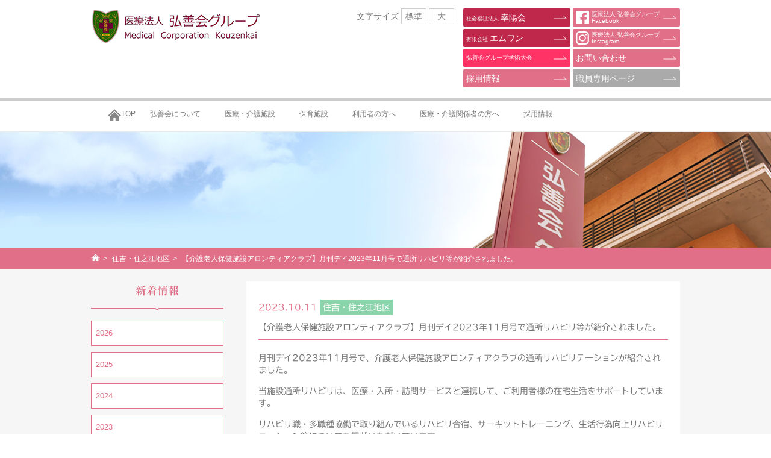

--- FILE ---
content_type: text/html; charset=UTF-8
request_url: https://kouzenkai.info/2023/10/11/%E3%80%90%E4%BB%8B%E8%AD%B7%E8%80%81%E4%BA%BA%E4%BF%9D%E5%81%A5%E6%96%BD%E8%A8%AD%E3%82%A2%E3%83%AD%E3%83%B3%E3%83%86%E3%82%A3%E3%82%A2%E3%82%AF%E3%83%A9%E3%83%96%E3%80%91%E6%9C%88%E5%88%8A%E3%83%87/
body_size: 8063
content:
	
<!DOCTYPE html>
<html dir="ltr" lang="ja"
	prefix="og: https://ogp.me/ns#" >
<link rel="shortcut icon" href="https://kouzenkai.info/admin/wp-content/uploads/2019/10/kouzenkai-2.ico">
<head>

<!-- Google Tag Manager -->
<script>(function(w,d,s,l,i){w[l]=w[l]||[];w[l].push({'gtm.start':
new Date().getTime(),event:'gtm.js'});var f=d.getElementsByTagName(s)[0],
j=d.createElement(s),dl=l!='dataLayer'?'&l='+l:'';j.async=true;j.src=
'https://www.googletagmanager.com/gtm.js?id='+i+dl;f.parentNode.insertBefore(j,f);
})(window,document,'script','dataLayer','GTM-MRC2W4T');</script>
<!-- End Google Tag Manager -->



		<meta charset="UTF-8" />
	<meta http-equiv="X-UA-Compatible" content="IE=edge">
	<meta name="viewport" content="width=device-width, initial-scale=1, maximum-scale=1">
	<link rel="profile" href="http://gmpg.org/xfn/11" />
	<link rel="pingback" href="https://kouzenkai.info/admin/xmlrpc.php" />
<title>【介護老人保健施設アロンティアクラブ】月刊デイ2023年11月号で通所リハビリ等が紹介されました。 - 医療法人弘善会</title>

		<!-- All in One SEO 4.3.2 - aioseo.com -->
		<meta name="description" content="月刊デイ2023年11月号で、介護老人保健施設アロンティアクラブの通所リハビリテーションが紹介されました。 当" />
		<meta name="robots" content="noindex, max-snippet:-1, max-image-preview:large, max-video-preview:-1" />
		<link rel="canonical" href="https://kouzenkai.info/2023/10/11/%e3%80%90%e4%bb%8b%e8%ad%b7%e8%80%81%e4%ba%ba%e4%bf%9d%e5%81%a5%e6%96%bd%e8%a8%ad%e3%82%a2%e3%83%ad%e3%83%b3%e3%83%86%e3%82%a3%e3%82%a2%e3%82%af%e3%83%a9%e3%83%96%e3%80%91%e6%9c%88%e5%88%8a%e3%83%87/" />
		<meta name="generator" content="All in One SEO (AIOSEO) 4.3.2 " />
		<meta property="og:locale" content="ja_JP" />
		<meta property="og:site_name" content="医療法人弘善会 - 医療法人弘善会グループは大阪市内にて、急性期医療からご自宅の療養、介護、福祉までさまざまな健康ニーズにお応えする「トータルケア」を目指しています。医療・福祉を通して、地域医療介護の一翼を担うべく、なおいっそう努力していきます。" />
		<meta property="og:type" content="article" />
		<meta property="og:title" content="【介護老人保健施設アロンティアクラブ】月刊デイ2023年11月号で通所リハビリ等が紹介されました。 - 医療法人弘善会" />
		<meta property="og:description" content="月刊デイ2023年11月号で、介護老人保健施設アロンティアクラブの通所リハビリテーションが紹介されました。 当" />
		<meta property="og:url" content="https://kouzenkai.info/2023/10/11/%e3%80%90%e4%bb%8b%e8%ad%b7%e8%80%81%e4%ba%ba%e4%bf%9d%e5%81%a5%e6%96%bd%e8%a8%ad%e3%82%a2%e3%83%ad%e3%83%b3%e3%83%86%e3%82%a3%e3%82%a2%e3%82%af%e3%83%a9%e3%83%96%e3%80%91%e6%9c%88%e5%88%8a%e3%83%87/" />
		<meta property="article:published_time" content="2023-10-11T06:44:15+00:00" />
		<meta property="article:modified_time" content="2023-10-11T06:44:22+00:00" />
		<meta name="twitter:card" content="summary" />
		<meta name="twitter:title" content="【介護老人保健施設アロンティアクラブ】月刊デイ2023年11月号で通所リハビリ等が紹介されました。 - 医療法人弘善会" />
		<meta name="twitter:description" content="月刊デイ2023年11月号で、介護老人保健施設アロンティアクラブの通所リハビリテーションが紹介されました。 当" />
		<script type="application/ld+json" class="aioseo-schema">
			{"@context":"https:\/\/schema.org","@graph":[{"@type":"BlogPosting","@id":"https:\/\/kouzenkai.info\/2023\/10\/11\/%e3%80%90%e4%bb%8b%e8%ad%b7%e8%80%81%e4%ba%ba%e4%bf%9d%e5%81%a5%e6%96%bd%e8%a8%ad%e3%82%a2%e3%83%ad%e3%83%b3%e3%83%86%e3%82%a3%e3%82%a2%e3%82%af%e3%83%a9%e3%83%96%e3%80%91%e6%9c%88%e5%88%8a%e3%83%87\/#blogposting","name":"\u3010\u4ecb\u8b77\u8001\u4eba\u4fdd\u5065\u65bd\u8a2d\u30a2\u30ed\u30f3\u30c6\u30a3\u30a2\u30af\u30e9\u30d6\u3011\u6708\u520a\u30c7\u30a42023\u5e7411\u6708\u53f7\u3067\u901a\u6240\u30ea\u30cf\u30d3\u30ea\u7b49\u304c\u7d39\u4ecb\u3055\u308c\u307e\u3057\u305f\u3002 - \u533b\u7642\u6cd5\u4eba\u5f18\u5584\u4f1a","headline":"\u3010\u4ecb\u8b77\u8001\u4eba\u4fdd\u5065\u65bd\u8a2d\u30a2\u30ed\u30f3\u30c6\u30a3\u30a2\u30af\u30e9\u30d6\u3011\u6708\u520a\u30c7\u30a42023\u5e7411\u6708\u53f7\u3067\u901a\u6240\u30ea\u30cf\u30d3\u30ea\u7b49\u304c\u7d39\u4ecb\u3055\u308c\u307e\u3057\u305f\u3002","author":{"@id":"https:\/\/kouzenkai.info\/author\/kouzenkai\/#author"},"publisher":{"@id":"https:\/\/kouzenkai.info\/#organization"},"image":{"@type":"ImageObject","url":"https:\/\/kouzenkai.info\/admin\/wp-content\/uploads\/2023\/10\/10115.jpg","@id":"https:\/\/kouzenkai.info\/#articleImage","width":4677,"height":3307},"datePublished":"2023-10-11T06:44:15+00:00","dateModified":"2023-10-11T06:44:22+00:00","inLanguage":"ja","mainEntityOfPage":{"@id":"https:\/\/kouzenkai.info\/2023\/10\/11\/%e3%80%90%e4%bb%8b%e8%ad%b7%e8%80%81%e4%ba%ba%e4%bf%9d%e5%81%a5%e6%96%bd%e8%a8%ad%e3%82%a2%e3%83%ad%e3%83%b3%e3%83%86%e3%82%a3%e3%82%a2%e3%82%af%e3%83%a9%e3%83%96%e3%80%91%e6%9c%88%e5%88%8a%e3%83%87\/#webpage"},"isPartOf":{"@id":"https:\/\/kouzenkai.info\/2023\/10\/11\/%e3%80%90%e4%bb%8b%e8%ad%b7%e8%80%81%e4%ba%ba%e4%bf%9d%e5%81%a5%e6%96%bd%e8%a8%ad%e3%82%a2%e3%83%ad%e3%83%b3%e3%83%86%e3%82%a3%e3%82%a2%e3%82%af%e3%83%a9%e3%83%96%e3%80%91%e6%9c%88%e5%88%8a%e3%83%87\/#webpage"},"articleSection":"\u4f4f\u5409\u30fb\u4f4f\u4e4b\u6c5f\u5730\u533a"},{"@type":"BreadcrumbList","@id":"https:\/\/kouzenkai.info\/2023\/10\/11\/%e3%80%90%e4%bb%8b%e8%ad%b7%e8%80%81%e4%ba%ba%e4%bf%9d%e5%81%a5%e6%96%bd%e8%a8%ad%e3%82%a2%e3%83%ad%e3%83%b3%e3%83%86%e3%82%a3%e3%82%a2%e3%82%af%e3%83%a9%e3%83%96%e3%80%91%e6%9c%88%e5%88%8a%e3%83%87\/#breadcrumblist","itemListElement":[{"@type":"ListItem","@id":"https:\/\/kouzenkai.info\/#listItem","position":1,"item":{"@type":"WebPage","@id":"https:\/\/kouzenkai.info\/","name":"\u30db\u30fc\u30e0","description":"\u533b\u7642\u6cd5\u4eba\u5f18\u5584\u4f1a\u30b0\u30eb\u30fc\u30d7\u306f\u5927\u962a\u5e02\u5185\u306b\u3066\u3001\u6025\u6027\u671f\u533b\u7642\u304b\u3089\u3054\u81ea\u5b85\u306e\u7642\u990a\u3001\u4ecb\u8b77\u3001\u798f\u7949\u307e\u3067\u3055\u307e\u3056\u307e\u306a\u5065\u5eb7\u30cb\u30fc\u30ba\u306b\u304a\u5fdc\u3048\u3059\u308b\u300c\u30c8\u30fc\u30bf\u30eb\u30b1\u30a2\u300d\u3092\u76ee\u6307\u3057\u3066\u3044\u307e\u3059\u3002\u533b\u7642\u30fb\u798f\u7949\u3092\u901a\u3057\u3066\u3001\u5730\u57df\u533b\u7642\u4ecb\u8b77\u306e\u4e00\u7ffc\u3092\u62c5\u3046\u3079\u304f\u3001\u306a\u304a\u3044\u3063\u305d\u3046\u52aa\u529b\u3057\u3066\u3044\u304d\u307e\u3059\u3002","url":"https:\/\/kouzenkai.info\/"},"nextItem":"https:\/\/kouzenkai.info\/2023\/#listItem"},{"@type":"ListItem","@id":"https:\/\/kouzenkai.info\/2023\/#listItem","position":2,"item":{"@type":"WebPage","@id":"https:\/\/kouzenkai.info\/2023\/","name":"2023","url":"https:\/\/kouzenkai.info\/2023\/"},"nextItem":"https:\/\/kouzenkai.info\/2023\/10\/#listItem","previousItem":"https:\/\/kouzenkai.info\/#listItem"},{"@type":"ListItem","@id":"https:\/\/kouzenkai.info\/2023\/10\/#listItem","position":3,"item":{"@type":"WebPage","@id":"https:\/\/kouzenkai.info\/2023\/10\/","name":"October","url":"https:\/\/kouzenkai.info\/2023\/10\/"},"nextItem":"https:\/\/kouzenkai.info\/2023\/10\/11\/#listItem","previousItem":"https:\/\/kouzenkai.info\/2023\/#listItem"},{"@type":"ListItem","@id":"https:\/\/kouzenkai.info\/2023\/10\/11\/#listItem","position":4,"item":{"@type":"WebPage","@id":"https:\/\/kouzenkai.info\/2023\/10\/11\/","name":"11","url":"https:\/\/kouzenkai.info\/2023\/10\/11\/"},"nextItem":"https:\/\/kouzenkai.info\/2023\/10\/11\/%e3%80%90%e4%bb%8b%e8%ad%b7%e8%80%81%e4%ba%ba%e4%bf%9d%e5%81%a5%e6%96%bd%e8%a8%ad%e3%82%a2%e3%83%ad%e3%83%b3%e3%83%86%e3%82%a3%e3%82%a2%e3%82%af%e3%83%a9%e3%83%96%e3%80%91%e6%9c%88%e5%88%8a%e3%83%87\/#listItem","previousItem":"https:\/\/kouzenkai.info\/2023\/10\/#listItem"},{"@type":"ListItem","@id":"https:\/\/kouzenkai.info\/2023\/10\/11\/%e3%80%90%e4%bb%8b%e8%ad%b7%e8%80%81%e4%ba%ba%e4%bf%9d%e5%81%a5%e6%96%bd%e8%a8%ad%e3%82%a2%e3%83%ad%e3%83%b3%e3%83%86%e3%82%a3%e3%82%a2%e3%82%af%e3%83%a9%e3%83%96%e3%80%91%e6%9c%88%e5%88%8a%e3%83%87\/#listItem","position":5,"item":{"@type":"WebPage","@id":"https:\/\/kouzenkai.info\/2023\/10\/11\/%e3%80%90%e4%bb%8b%e8%ad%b7%e8%80%81%e4%ba%ba%e4%bf%9d%e5%81%a5%e6%96%bd%e8%a8%ad%e3%82%a2%e3%83%ad%e3%83%b3%e3%83%86%e3%82%a3%e3%82%a2%e3%82%af%e3%83%a9%e3%83%96%e3%80%91%e6%9c%88%e5%88%8a%e3%83%87\/","name":"\u3010\u4ecb\u8b77\u8001\u4eba\u4fdd\u5065\u65bd\u8a2d\u30a2\u30ed\u30f3\u30c6\u30a3\u30a2\u30af\u30e9\u30d6\u3011\u6708\u520a\u30c7\u30a42023\u5e7411\u6708\u53f7\u3067\u901a\u6240\u30ea\u30cf\u30d3\u30ea\u7b49\u304c\u7d39\u4ecb\u3055\u308c\u307e\u3057\u305f\u3002","description":"\u6708\u520a\u30c7\u30a42023\u5e7411\u6708\u53f7\u3067\u3001\u4ecb\u8b77\u8001\u4eba\u4fdd\u5065\u65bd\u8a2d\u30a2\u30ed\u30f3\u30c6\u30a3\u30a2\u30af\u30e9\u30d6\u306e\u901a\u6240\u30ea\u30cf\u30d3\u30ea\u30c6\u30fc\u30b7\u30e7\u30f3\u304c\u7d39\u4ecb\u3055\u308c\u307e\u3057\u305f\u3002 \u5f53","url":"https:\/\/kouzenkai.info\/2023\/10\/11\/%e3%80%90%e4%bb%8b%e8%ad%b7%e8%80%81%e4%ba%ba%e4%bf%9d%e5%81%a5%e6%96%bd%e8%a8%ad%e3%82%a2%e3%83%ad%e3%83%b3%e3%83%86%e3%82%a3%e3%82%a2%e3%82%af%e3%83%a9%e3%83%96%e3%80%91%e6%9c%88%e5%88%8a%e3%83%87\/"},"previousItem":"https:\/\/kouzenkai.info\/2023\/10\/11\/#listItem"}]},{"@type":"Organization","@id":"https:\/\/kouzenkai.info\/#organization","name":"\u533b\u7642\u6cd5\u4eba\u5f18\u5584\u4f1a","url":"https:\/\/kouzenkai.info\/"},{"@type":"Person","@id":"https:\/\/kouzenkai.info\/author\/kouzenkai\/#author","url":"https:\/\/kouzenkai.info\/author\/kouzenkai\/","name":"kouzenkai","image":{"@type":"ImageObject","@id":"https:\/\/kouzenkai.info\/2023\/10\/11\/%e3%80%90%e4%bb%8b%e8%ad%b7%e8%80%81%e4%ba%ba%e4%bf%9d%e5%81%a5%e6%96%bd%e8%a8%ad%e3%82%a2%e3%83%ad%e3%83%b3%e3%83%86%e3%82%a3%e3%82%a2%e3%82%af%e3%83%a9%e3%83%96%e3%80%91%e6%9c%88%e5%88%8a%e3%83%87\/#authorImage","url":"https:\/\/secure.gravatar.com\/avatar\/788fa497e48c93cc41d58e09feadddb6?s=96&d=mm&r=g","width":96,"height":96,"caption":"kouzenkai"}},{"@type":"WebPage","@id":"https:\/\/kouzenkai.info\/2023\/10\/11\/%e3%80%90%e4%bb%8b%e8%ad%b7%e8%80%81%e4%ba%ba%e4%bf%9d%e5%81%a5%e6%96%bd%e8%a8%ad%e3%82%a2%e3%83%ad%e3%83%b3%e3%83%86%e3%82%a3%e3%82%a2%e3%82%af%e3%83%a9%e3%83%96%e3%80%91%e6%9c%88%e5%88%8a%e3%83%87\/#webpage","url":"https:\/\/kouzenkai.info\/2023\/10\/11\/%e3%80%90%e4%bb%8b%e8%ad%b7%e8%80%81%e4%ba%ba%e4%bf%9d%e5%81%a5%e6%96%bd%e8%a8%ad%e3%82%a2%e3%83%ad%e3%83%b3%e3%83%86%e3%82%a3%e3%82%a2%e3%82%af%e3%83%a9%e3%83%96%e3%80%91%e6%9c%88%e5%88%8a%e3%83%87\/","name":"\u3010\u4ecb\u8b77\u8001\u4eba\u4fdd\u5065\u65bd\u8a2d\u30a2\u30ed\u30f3\u30c6\u30a3\u30a2\u30af\u30e9\u30d6\u3011\u6708\u520a\u30c7\u30a42023\u5e7411\u6708\u53f7\u3067\u901a\u6240\u30ea\u30cf\u30d3\u30ea\u7b49\u304c\u7d39\u4ecb\u3055\u308c\u307e\u3057\u305f\u3002 - \u533b\u7642\u6cd5\u4eba\u5f18\u5584\u4f1a","description":"\u6708\u520a\u30c7\u30a42023\u5e7411\u6708\u53f7\u3067\u3001\u4ecb\u8b77\u8001\u4eba\u4fdd\u5065\u65bd\u8a2d\u30a2\u30ed\u30f3\u30c6\u30a3\u30a2\u30af\u30e9\u30d6\u306e\u901a\u6240\u30ea\u30cf\u30d3\u30ea\u30c6\u30fc\u30b7\u30e7\u30f3\u304c\u7d39\u4ecb\u3055\u308c\u307e\u3057\u305f\u3002 \u5f53","inLanguage":"ja","isPartOf":{"@id":"https:\/\/kouzenkai.info\/#website"},"breadcrumb":{"@id":"https:\/\/kouzenkai.info\/2023\/10\/11\/%e3%80%90%e4%bb%8b%e8%ad%b7%e8%80%81%e4%ba%ba%e4%bf%9d%e5%81%a5%e6%96%bd%e8%a8%ad%e3%82%a2%e3%83%ad%e3%83%b3%e3%83%86%e3%82%a3%e3%82%a2%e3%82%af%e3%83%a9%e3%83%96%e3%80%91%e6%9c%88%e5%88%8a%e3%83%87\/#breadcrumblist"},"author":{"@id":"https:\/\/kouzenkai.info\/author\/kouzenkai\/#author"},"creator":{"@id":"https:\/\/kouzenkai.info\/author\/kouzenkai\/#author"},"datePublished":"2023-10-11T06:44:15+00:00","dateModified":"2023-10-11T06:44:22+00:00"},{"@type":"WebSite","@id":"https:\/\/kouzenkai.info\/#website","url":"https:\/\/kouzenkai.info\/","name":"\u533b\u7642\u6cd5\u4eba\u5f18\u5584\u4f1a","description":"\u533b\u7642\u6cd5\u4eba\u5f18\u5584\u4f1a\u30b0\u30eb\u30fc\u30d7\u306f\u5927\u962a\u5e02\u5185\u306b\u3066\u3001\u6025\u6027\u671f\u533b\u7642\u304b\u3089\u3054\u81ea\u5b85\u306e\u7642\u990a\u3001\u4ecb\u8b77\u3001\u798f\u7949\u307e\u3067\u3055\u307e\u3056\u307e\u306a\u5065\u5eb7\u30cb\u30fc\u30ba\u306b\u304a\u5fdc\u3048\u3059\u308b\u300c\u30c8\u30fc\u30bf\u30eb\u30b1\u30a2\u300d\u3092\u76ee\u6307\u3057\u3066\u3044\u307e\u3059\u3002\u533b\u7642\u30fb\u798f\u7949\u3092\u901a\u3057\u3066\u3001\u5730\u57df\u533b\u7642\u4ecb\u8b77\u306e\u4e00\u7ffc\u3092\u62c5\u3046\u3079\u304f\u3001\u306a\u304a\u3044\u3063\u305d\u3046\u52aa\u529b\u3057\u3066\u3044\u304d\u307e\u3059\u3002","inLanguage":"ja","publisher":{"@id":"https:\/\/kouzenkai.info\/#organization"}}]}
		</script>
		<!-- All in One SEO -->

<link rel='dns-prefetch' href='//webfonts.xserver.jp' />
<link rel='dns-prefetch' href='//fonts.googleapis.com' />
<link rel='dns-prefetch' href='//s.w.org' />
<link rel="alternate" type="application/rss+xml" title="医療法人弘善会 &raquo; フィード" href="https://kouzenkai.info/feed/" />
<link rel="alternate" type="application/rss+xml" title="医療法人弘善会 &raquo; コメントフィード" href="https://kouzenkai.info/comments/feed/" />
<link rel="alternate" type="application/rss+xml" title="医療法人弘善会 &raquo; 【介護老人保健施設アロンティアクラブ】月刊デイ2023年11月号で通所リハビリ等が紹介されました。 のコメントのフィード" href="https://kouzenkai.info/2023/10/11/%e3%80%90%e4%bb%8b%e8%ad%b7%e8%80%81%e4%ba%ba%e4%bf%9d%e5%81%a5%e6%96%bd%e8%a8%ad%e3%82%a2%e3%83%ad%e3%83%b3%e3%83%86%e3%82%a3%e3%82%a2%e3%82%af%e3%83%a9%e3%83%96%e3%80%91%e6%9c%88%e5%88%8a%e3%83%87/feed/" />
		<script type="text/javascript">
			window._wpemojiSettings = {"baseUrl":"https:\/\/s.w.org\/images\/core\/emoji\/11\/72x72\/","ext":".png","svgUrl":"https:\/\/s.w.org\/images\/core\/emoji\/11\/svg\/","svgExt":".svg","source":{"concatemoji":"https:\/\/kouzenkai.info\/admin\/wp-includes\/js\/wp-emoji-release.min.js?ver=4.9.28"}};
			!function(e,a,t){var n,r,o,i=a.createElement("canvas"),p=i.getContext&&i.getContext("2d");function s(e,t){var a=String.fromCharCode;p.clearRect(0,0,i.width,i.height),p.fillText(a.apply(this,e),0,0);e=i.toDataURL();return p.clearRect(0,0,i.width,i.height),p.fillText(a.apply(this,t),0,0),e===i.toDataURL()}function c(e){var t=a.createElement("script");t.src=e,t.defer=t.type="text/javascript",a.getElementsByTagName("head")[0].appendChild(t)}for(o=Array("flag","emoji"),t.supports={everything:!0,everythingExceptFlag:!0},r=0;r<o.length;r++)t.supports[o[r]]=function(e){if(!p||!p.fillText)return!1;switch(p.textBaseline="top",p.font="600 32px Arial",e){case"flag":return s([55356,56826,55356,56819],[55356,56826,8203,55356,56819])?!1:!s([55356,57332,56128,56423,56128,56418,56128,56421,56128,56430,56128,56423,56128,56447],[55356,57332,8203,56128,56423,8203,56128,56418,8203,56128,56421,8203,56128,56430,8203,56128,56423,8203,56128,56447]);case"emoji":return!s([55358,56760,9792,65039],[55358,56760,8203,9792,65039])}return!1}(o[r]),t.supports.everything=t.supports.everything&&t.supports[o[r]],"flag"!==o[r]&&(t.supports.everythingExceptFlag=t.supports.everythingExceptFlag&&t.supports[o[r]]);t.supports.everythingExceptFlag=t.supports.everythingExceptFlag&&!t.supports.flag,t.DOMReady=!1,t.readyCallback=function(){t.DOMReady=!0},t.supports.everything||(n=function(){t.readyCallback()},a.addEventListener?(a.addEventListener("DOMContentLoaded",n,!1),e.addEventListener("load",n,!1)):(e.attachEvent("onload",n),a.attachEvent("onreadystatechange",function(){"complete"===a.readyState&&t.readyCallback()})),(n=t.source||{}).concatemoji?c(n.concatemoji):n.wpemoji&&n.twemoji&&(c(n.twemoji),c(n.wpemoji)))}(window,document,window._wpemojiSettings);
		</script>
		<style type="text/css">
img.wp-smiley,
img.emoji {
	display: inline !important;
	border: none !important;
	box-shadow: none !important;
	height: 1em !important;
	width: 1em !important;
	margin: 0 .07em !important;
	vertical-align: -0.1em !important;
	background: none !important;
	padding: 0 !important;
}
</style>
<link rel='stylesheet' id='parent-style-css'  href='https://kouzenkai.info/admin/wp-content/themes/attitude/style.css?ver=4.9.28' type='text/css' media='all' />
<link rel='stylesheet' id='attitude_style-css'  href='https://kouzenkai.info/admin/wp-content/themes/kouzenkai/style.css?ver=4.9.28' type='text/css' media='all' />
<link rel='stylesheet' id='google_fonts-css'  href='//fonts.googleapis.com/css?family=PT+Sans%7CPhilosopher&#038;ver=4.9.28' type='text/css' media='all' />
<link rel='stylesheet' id='mts_simple_booking_front_css-css'  href='https://kouzenkai.info/admin/wp-content/plugins/mts-simple-booking-c/css/mtssb-front.css?ver=4.9.28' type='text/css' media='all' />
<script type='text/javascript' src='https://kouzenkai.info/admin/wp-includes/js/jquery/jquery.js?ver=1.12.4'></script>
<script type='text/javascript' src='https://kouzenkai.info/admin/wp-includes/js/jquery/jquery-migrate.min.js?ver=1.4.1'></script>
<script type='text/javascript' src='//webfonts.xserver.jp/js/xserver.js?ver=1.2.4'></script>
<script type='text/javascript' src='https://kouzenkai.info/admin/wp-content/themes/attitude/library/js/tinynav.js?ver=4.9.28'></script>
<script type='text/javascript' src='https://kouzenkai.info/admin/wp-content/themes/kouzenkai/library/js/backtotop.js?ver=4.9.28'></script>
<link rel='https://api.w.org/' href='https://kouzenkai.info/wp-json/' />
<link rel="EditURI" type="application/rsd+xml" title="RSD" href="https://kouzenkai.info/admin/xmlrpc.php?rsd" />
<link rel="wlwmanifest" type="application/wlwmanifest+xml" href="https://kouzenkai.info/admin/wp-includes/wlwmanifest.xml" /> 
<link rel='prev' title='【デイサービスセンター ル・ロゼイ】敬老の日のお祝いで“ソーラン節&#8221;を披露しました。' href='https://kouzenkai.info/2023/10/10/%e3%80%90%e3%83%87%e3%82%a4%e3%82%b5%e3%83%bc%e3%83%93%e3%82%b9%e3%82%bb%e3%83%b3%e3%82%bf%e3%83%bc-%e3%83%ab%e3%83%bb%e3%83%ad%e3%82%bc%e3%82%a4%e3%80%91%e6%95%ac%e8%80%81%e3%81%ae%e6%97%a5%e3%81%ab/' />
<link rel='next' title='【介護老人保健施設アロンティアクラブ】感染予防委員会主導で、手指衛生の確認・徹底を行いました。' href='https://kouzenkai.info/2023/10/12/%e3%80%90%e4%bb%8b%e8%ad%b7%e8%80%81%e4%ba%ba%e4%bf%9d%e5%81%a5%e6%96%bd%e8%a8%ad%e3%82%a2%e3%83%ad%e3%83%b3%e3%83%86%e3%82%a3%e3%82%a2%e3%82%af%e3%83%a9%e3%83%96%e3%80%91%e6%84%9f%e6%9f%93%e4%ba%88-3/' />
<link rel='shortlink' href='https://kouzenkai.info/?p=16564' />
<link rel="alternate" type="application/json+oembed" href="https://kouzenkai.info/wp-json/oembed/1.0/embed?url=https%3A%2F%2Fkouzenkai.info%2F2023%2F10%2F11%2F%25e3%2580%2590%25e4%25bb%258b%25e8%25ad%25b7%25e8%2580%2581%25e4%25ba%25ba%25e4%25bf%259d%25e5%2581%25a5%25e6%2596%25bd%25e8%25a8%25ad%25e3%2582%25a2%25e3%2583%25ad%25e3%2583%25b3%25e3%2583%2586%25e3%2582%25a3%25e3%2582%25a2%25e3%2582%25af%25e3%2583%25a9%25e3%2583%2596%25e3%2580%2591%25e6%259c%2588%25e5%2588%258a%25e3%2583%2587%2F" />
<link rel="alternate" type="text/xml+oembed" href="https://kouzenkai.info/wp-json/oembed/1.0/embed?url=https%3A%2F%2Fkouzenkai.info%2F2023%2F10%2F11%2F%25e3%2580%2590%25e4%25bb%258b%25e8%25ad%25b7%25e8%2580%2581%25e4%25ba%25ba%25e4%25bf%259d%25e5%2581%25a5%25e6%2596%25bd%25e8%25a8%25ad%25e3%2582%25a2%25e3%2583%25ad%25e3%2583%25b3%25e3%2583%2586%25e3%2582%25a3%25e3%2582%25a2%25e3%2582%25af%25e3%2583%25a9%25e3%2583%2596%25e3%2580%2591%25e6%259c%2588%25e5%2588%258a%25e3%2583%2587%2F&#038;format=xml" />
<style type='text/css'>h1,h2,h3,.entry-title{ font-family: "リュウミン B-KL" !important;}h4,h5,h6{ font-family: "リュウミン B-KL	" !important;}.hentry,.entry-content p,.post-inner.entry-content p{ font-family: "TBUDゴシック R" !important;}strong,b{ font-family: "TBUDゴシック E" !important;}</style><link rel="icon" href="https://kouzenkai.info/admin/wp-content/uploads/2022/08/cropped-202208260850-32x32.png" sizes="32x32" />
<link rel="icon" href="https://kouzenkai.info/admin/wp-content/uploads/2022/08/cropped-202208260850-192x192.png" sizes="192x192" />
<link rel="apple-touch-icon-precomposed" href="https://kouzenkai.info/admin/wp-content/uploads/2022/08/cropped-202208260850-180x180.png" />
<meta name="msapplication-TileImage" content="https://kouzenkai.info/admin/wp-content/uploads/2022/08/cropped-202208260850-270x270.png" />


<script src="https://kouzenkai.info/admin/wp-content/themes/kouzenkai/library/js/jquery.cookie.js"></script>
<script src="https://kouzenkai.info/admin/wp-content/themes/kouzenkai/library/js/base.js"></script>
<script>
(function($){
$(function() {
	$('.private').parent().css('display','none');
});
}(jQuery));
</script>



</head>

<body class="post-template-default single single-post postid-16564 single-format-standard left-sidebar-template wide-layout">
<!-- Google Tag Manager (noscript) -->
<noscript><iframe src="https://www.googletagmanager.com/ns.html?id=GTM-MRC2W4T"
height="0" width="0" style="display:none;visibility:hidden"></iframe></noscript>
<!-- End Google Tag Manager (noscript) -->
	

<div class="wrapper" id="page_%e3%80%90%e4%bb%8b%e8%ad%b7%e8%80%81%e4%ba%ba%e4%bf%9d%e5%81%a5%e6%96%bd%e8%a8%ad%e3%82%a2%e3%83%ad%e3%83%b3%e3%83%86%e3%82%a3%e3%82%a2%e3%82%af%e3%83%a9%e3%83%96%e3%80%91%e6%9c%88%e5%88%8a%e3%83%87">
				<header id="branding" >
				
	<div class="container clearfix">
		<div class="hgroup-wrap clearfix">
							<hgroup id="site-logo" class="clearfix">
																		<h2 id="site-title">
								<a href="https://kouzenkai.info/" title="医療法人弘善会" rel="home">
									<img src="https://kouzenkai.info/admin/wp-content/uploads/2019/11/logo.png" alt="医療法人弘善会">
								</a>
							</h2>
							
				</hgroup><!-- #site-logo -->

<div id="gl_sub_menu">


<!--文字サイズ変更-->
<div id="font_base">
<span>文字サイズ</span>
<ul id="fontSize">
	<li class="changeBtn">標準</li>
	<li class="changeBtn">大</li>
</ul>
</div>
<!--文字サイズ変更-->
<ul id="gl_sub_nav">
   <li class="gl_sub_btn"><a href="https://kouzenkai.info/kouzenkai/about/#sec04" target="_blank"><span>社会福祉法人 </span>幸陽会</a></li>
    <li class="gl_sub_btn link-instagram"><a href="https://www.facebook.com/yagihp/" target="_blank"><img src="https://kouzenkai.info/admin/wp-content/themes/kouzenkai/img/ico-facebook.png" alt="Facebook">医療法人 弘善会グループ<br>Facebook</a></li>
   <li class="gl_sub_btn"><a href="https://emuwan.net/" target="_blank"><span>有限会社 </span>エムワン</a></li>
    <li class="gl_sub_btn link-instagram"><a href="https://www.instagram.com/kouzenkai.group/?hl=ja"><img src="/admin/wp-content/themes/kouzenkai/img/ico-instagram.png" alt="Instagram">医療法人 弘善会グループ<br>Instagram</a></li>
    <li class="gl_sub_btn last"><a href="https://kouzenkai.or.jp/iryou/pages/index68.html" id="global" target="_blank">弘善会グループ学術大会</a></li>
    <li class="gl_sub_btn"><a href="https://kouzenkai.info/contact/" target="_blank">お問い合わせ</a></li>
	  <li class="gl_sub_btn"><a href="https://kouzenkai.xsrv.jp/saiyou/" target="_blank">採用情報</a></li>
	    <li class="gl_sub_btn grey" style="margin-left: auto;"><a href="https://kouzenkai.or.jp/staff/index.html" target="_blank">職員専用ページ</a></li>
</ul>
</div>


	</div><!-- .hgroup-wrap -->
	</div><!-- .container -->
		<nav id="access" class="clearfix">
					<div class="container clearfix"><ul class="root"><li id="menu-item-9" class="menu-item menu-item-type-post_type menu-item-object-page menu-item-home menu-item-9"><a href="https://kouzenkai.info/">TOP</a></li>
<li id="menu-item-11" class="menu-item menu-item-type-post_type menu-item-object-page menu-item-11"><a href="https://kouzenkai.info/kouzenkai/">弘善会について</a></li>
<li id="menu-item-59" class="menu-item menu-item-type-post_type menu-item-object-page menu-item-59"><a href="https://kouzenkai.info/cranial/">医療・介護施設</a></li>
<li id="menu-item-4159" class="menu-item menu-item-type-post_type menu-item-object-page menu-item-4159"><a href="https://kouzenkai.info/nursery/">保育施設</a></li>
<li id="menu-item-53" class="menu-item menu-item-type-post_type menu-item-object-page menu-item-53"><a href="https://kouzenkai.info/foruser/">利用者の方へ</a></li>
<li id="menu-item-260" class="menu-item menu-item-type-post_type menu-item-object-page menu-item-260"><a href="https://kouzenkai.info/personnel/">医療・介護関係者の方へ</a></li>
<li id="menu-item-62" class="menu-item menu-item-type-post_type menu-item-object-page menu-item-62"><a href="https://kouzenkai.info/recruit/">採用情報</a></li>
</ul></div><!-- .container -->
					</nav><!-- #access -->						</header>
		
		

<div id="sub_head">
<!--ヘッダーイメージ-->
<h1>
<img src="https://kouzenkai.info/admin/wp-content/themes/kouzenkai/img/kouzenkai.jpg" alt="弘善会">
</h1>


<!--//ヘッダーイメージ-->

<!--ぱんくず-->
<div class="breadcrumb">
<ul>
        <li><a href="https://kouzenkai.info"><img src="https://kouzenkai.info/admin/wp-content/themes/kouzenkai/img/icon_home_thumb.png" alt="home"></a></li>
    <li><a href="https://kouzenkai.info/category/sumiyoshi/">住吉・住之江地区</a></li>
<li>【介護老人保健施設アロンティアクラブ】月刊デイ2023年11月号で通所リハビリ等が紹介されました。</li>
</ul>

</div>
<!--ぱんくず-->
</div>
<div id="main" class="container clearfix">



<div id="container">
	

<div id="primary">
   <div id="content">	<section id="post-16564" class="post-16564 post type-post status-publish format-standard hentry category-sumiyoshi">
		<article>

			
			<header class="entry-header">
			<ul class="news_list">
        <li><span class="entry_date">2023.10.11</span><span class="cat sumiyoshi">住吉・住之江地区</span><a href="https://kouzenkai.info/2023/10/11/%e3%80%90%e4%bb%8b%e8%ad%b7%e8%80%81%e4%ba%ba%e4%bf%9d%e5%81%a5%e6%96%bd%e8%a8%ad%e3%82%a2%e3%83%ad%e3%83%b3%e3%83%86%e3%82%a3%e3%82%a2%e3%82%af%e3%83%a9%e3%83%96%e3%80%91%e6%9c%88%e5%88%8a%e3%83%87/">【介護老人保健施設アロンティアクラブ】月刊デイ2023年11月号で通所リハビリ等が紹介されました。</a></li>
        </ul>
  			</header>

  			
  			
  			<div class="entry-content clearfix">
    			<p>月刊デイ2023年11月号で、介護老人保健施設アロンティアクラブの通所リハビリテーションが紹介されました。</p>
<p>当施設通所リハビリは、医療・入所・訪問サービスと連携して、ご利用者様の在宅生活をサポートしています。</p>
<p>リハビリ職・多職種協働で取り組んでいるリハビリ合宿、サーキットトレーニング、生活行為向上リハビリテーション等についても掲載いただいています。</p>
<p>ぜひご覧ください。</p>
<p><a href="https://kouzenkai.info/admin/wp-content/uploads/2023/10/day202311.pdf" target="_blank" rel="noopener">⇒記事（月刊デイ2023年11月号）はこちら</a></p>
<p><a href="https://kouzenkai.info/admin/wp-content/uploads/2023/10/day202311.pdf" target="_blank" rel="noopener"><img class="aligncenter size-large wp-image-16577" src="https://kouzenkai.info/admin/wp-content/uploads/2023/10/10115-644x455.jpg" alt="" width="644" height="455" srcset="https://kouzenkai.info/admin/wp-content/uploads/2023/10/10115-644x455.jpg 644w, https://kouzenkai.info/admin/wp-content/uploads/2023/10/10115-300x212.jpg 300w, https://kouzenkai.info/admin/wp-content/uploads/2023/10/10115-768x543.jpg 768w" sizes="(max-width: 644px) 100vw, 644px" /></a> <a href="https://kouzenkai.info/admin/wp-content/uploads/2023/10/day202311.pdf" target="_blank" rel="noopener"><img class="aligncenter size-large wp-image-16578" src="https://kouzenkai.info/admin/wp-content/uploads/2023/10/10116-644x455.jpg" alt="" width="644" height="455" srcset="https://kouzenkai.info/admin/wp-content/uploads/2023/10/10116-644x455.jpg 644w, https://kouzenkai.info/admin/wp-content/uploads/2023/10/10116-300x212.jpg 300w, https://kouzenkai.info/admin/wp-content/uploads/2023/10/10116-768x543.jpg 768w" sizes="(max-width: 644px) 100vw, 644px" /></a></p>
<div>※介護老人保健施設アロンティアクラブ、リハビリテーション部のホームページが新しくなりました。</div>
<p>ぜひ下記よりご覧ください。</p>
<p><a href="https://kouzenkai.link/home/arorehabiri/" target="_blank" rel="noopener">⇒【新】介護老人保健施設アロンティアクラブ　リハビリテーション部ホームページはこちら</a></p>
<p><a href="https://kouzenkai.link/" target="_blank" rel="noopener">⇒【新】介護老人保健施設アロンティアクラブ　ホームページはこちら</a></p>
<p>〒559-0014<br />
大阪市住之江区北島2-7-32</p>
  			</div>


  			

			<ul class="default-wp-page clearfix">
				<li class="previous"><a href="https://kouzenkai.info/2023/10/10/%e3%80%90%e3%83%87%e3%82%a4%e3%82%b5%e3%83%bc%e3%83%93%e3%82%b9%e3%82%bb%e3%83%b3%e3%82%bf%e3%83%bc-%e3%83%ab%e3%83%bb%e3%83%ad%e3%82%bc%e3%82%a4%e3%80%91%e6%95%ac%e8%80%81%e3%81%ae%e6%97%a5%e3%81%ab/" rel="prev">前の記事</a></li>
				<li class="back_list"><a href="https://kouzenkai.info/info/">一覧へ戻る</a></li>
				<li class="next"><a href="https://kouzenkai.info/2023/10/12/%e3%80%90%e4%bb%8b%e8%ad%b7%e8%80%81%e4%ba%ba%e4%bf%9d%e5%81%a5%e6%96%bd%e8%a8%ad%e3%82%a2%e3%83%ad%e3%83%b3%e3%83%86%e3%82%a3%e3%82%a2%e3%82%af%e3%83%a9%e3%83%96%e3%80%91%e6%84%9f%e6%9f%93%e4%ba%88-3/" rel="next">次の記事</a></li>
			</ul>
		
<div id="comments" class="comments-area">

	
	
	
</div><!-- #comments .comments-area -->
		</article>
	</section>
</div><!-- #content --></div><!-- #primary -->


<div id="secondary" class="no-margin-left">
	



<aside id="archives-2" class="widget widget_archive"><h3 class="widget-title">新着情報</h3>		<ul>
			<li><a href='https://kouzenkai.info/2026/'>2026</a></li>
	<li><a href='https://kouzenkai.info/2025/'>2025</a></li>
	<li><a href='https://kouzenkai.info/2024/'>2024</a></li>
	<li><a href='https://kouzenkai.info/2023/'>2023</a></li>
	<li><a href='https://kouzenkai.info/2022/'>2022</a></li>
	<li><a href='https://kouzenkai.info/2021/'>2021</a></li>
	<li><a href='https://kouzenkai.info/2020/'>2020</a></li>
	<li><a href='https://kouzenkai.info/2019/'>2019</a></li>
	<li><a href='https://kouzenkai.info/2018/'>2018</a></li>
		</ul>
		</aside></div><!-- #secondary --></div><!-- #container -->


	   </div><!-- #main -->
<nav id="foot_nav">
   <div  class="container clearfix">
        </div>
</nav>
	   
	   	
	   
	   <footer id="colophon" class="clearfix">
			


<div id="site-generator" class="clearfix">
				<div class="container">
			<div class="social-profiles clearfix">
				<ul>
			</ul>
			</div><!-- .social-profiles --><div class="foot_logo"><img src="https://kouzenkai.info/admin/wp-content/themes/kouzenkai/img/fotter_logo.png" alt="弘善会"></div><div class="copyright">Copyright &copy; 2026 KOUZENKAI All Rights Reserved.</div><!-- .copyright --></div><!-- .container -->
			</div><!-- #site-generator --><div class="back-to-top"><a href="https://kouzenkai.info/admin/contact/"><img src="https://kouzenkai.info/admin/wp-content/themes/kouzenkai/img/side_contact_btn.png"></a><a href="#branding" id="back_btn"><img src="https://kouzenkai.info/admin/wp-content/themes/kouzenkai/img/back-to-top.png"></a></div>		</footer>
	   
			

	</div><!-- .wrapper -->

	 

<script type='text/javascript' src='https://kouzenkai.info/admin/wp-includes/js/wp-embed.min.js?ver=4.9.28'></script>

</body>
</html>

--- FILE ---
content_type: text/css
request_url: https://kouzenkai.info/admin/wp-content/themes/kouzenkai/style.css?ver=4.9.28
body_size: 8094
content:
@charset "utf-8";
/*
Template:attitude
Theme Name:kouzenkai
Description:attitude の子テーマです
Author:TRYOUT
Version:1.0
*/

@media only screen and (max-width: 767px) {

    #access {
        height: 29px!important;
    }




    .page-id-191 #sub_head h1,
    .page-id-191 #sub_head h1 img {
        height: 0!important;

    }


    .page-id-191 .page_sub_title {
        margin-top: 10px;
        margin-bottom: 10px;
    }
    .page-id-191 #main {
        padding-top: 0!important;
    }

    .page-id-191 .page_sub.sub04.icon_guidelines:before {
        display: none;
    }



}





.clinicannounce {
  color: #dc143c!important;
border: 1px solid #dc143c;
margin: 10px 0;
}

/* PC */
@media print, screen and (min-width: 769px) {

.clinicannounce {
padding: 25px;
}

}
/* SP */
@media screen and (max-width: 768px) {

.clinicannounce {
padding: 15px;
}

}
.clinicannounce h2 {
font-size: 19px !important;
color: #dc143c !important;
border-left: 4px solid #dc143c;
padding-left: 10px;
padding-bottom: 0 !important;
line-height: 1.4;
margin-bottom: 15px;
font-weight: bold;
}
.clinicannounce ul {
padding: 0!important;
margin: 0!important;
}

.clinicannounce ul li {
padding: 5px 0;
list-style-position: inside;
padding-left: 1.5em;
text-indent: -1.5em;
}

.centre {
display: flex;
flex-wrap:wrap;
justify-content: center;
width: 100%;
}

.medical_area {
margin-bottom: 30px;
color: #E16F88;
background: #fff;
padding: 20px;
border: 1px solid #000;
border: 1px solid #E16F88;
border-radius: 10px;
}

.medical_area a {
color: #E16F88;
}

.medical__blk:nth-of-type(2) ul:first-of-type {
margin-right: 40px;
}

.medical__blk:nth-of-type(1) {
    background-repeat: no-repeat;
background-position: center 92%;
background-image: url(img/top_arrow04.png);
}




.medical__blk:nth-of-type(2) a::before {
    content: url(img/fotter_menu_arrow.png);
    padding-right: 5px;
}


.medical_area .service-title {
    padding: 20px 0;
    color: #E16F88;
}

.medical_area .medical__blk:not(.links) ul li a {
margin-bottom: 10px;
}

/* PC */
@media print, screen and (min-width: 769px) {

.medical_area,
.medical__blk.links {
display:flex;
}

#access a {
    font-size: 12px;
padding: 16px 20px 0px!important;
}

#menu-item-9 a {
padding: 16px 28px 0px!important;
}

.menu-item-9 {
}

.medical_area {
margin: 40px auto 0;
padding: 30px 0 20px 0;
max-width: 978px;

}

.medical__blk:nth-of-type(1) {
width:30%;
padding: 0 20px;
}
.medical__blk:nth-of-type(2) {
border-right: 1px dashed #E16F88;
width:40%;
}
.medical__blk:nth-of-type(3) {
width:24%;
}
.medical__blk:not(:last-of-type) {
margin-right: 3%;
}

.medical__blk ul li {
  margin-right: 20px;
}

}

/* SP */
@media screen and (max-width: 768px) {

.medical_area {
margin: 20px 10px;
padding: 15px ;

}

.medical__blk img {
width: 100%;
}

.medical__blk.links {
    display: flex;
    justify-content: space-between;
    margin-bottom: 20px;
    border-right: none!important;
}

.medical__blk.links ul {
    margin-right: 0 !important;
}



.medical__blk.links ul li a {
    margin-bottom: 15px;
    font-size: 13px;
}

}
/*--------------インポート--------------*/
@import url(http://fonts.googleapis.com/earlyaccess/notosansjapanese.css);


/*===========================
基本レイアウト
===========================*/

body {
    background:none;

}

.wrapper {
    background:#F6F6F6;
}

.page-parent .wrapper{
    /*background:#FFFFFF;*/
}

body, input, textarea{
    font-family: 'Noto Sans Japanese', sans-serif;
    font-size: 14px;
}

h1, h2, h3, h4, h5, h6{
    font-family: 'Noto Sans Japanese', sans-serif;
}
a:hover{
    text-decoration:underline;
}

a:hover img {
  opacity: 0.7;
  filter: alpha(opacity=70);
  -ms-filter: "alpha(opacity=70)";
}

#primary {
    float: left;
    margin-left: 3.06%;
    width: 720px;
}

#secondary {
    float: left;
    margin-left: 3.06%;
    width: 220px;
}

#main {
    padding: 20px 0 10px;
}

/*-----global navi-----*/

.hgroup-wrap {
    padding-top: 14px;
    padding-bottom: 14px;
}

#site-logo {
    margin-top: 0px!important;
}

header#branding {
    background-color: #ffffff;
}

#access{
    background-image: url(img/bk_gnav.png);
    background-repeat: repeat-x;
    background-position: top;
}
#access li {
    padding: 0;
}

#access a{
    padding:16px 22px 0px;
}


#access li:first-of-type a{
    /*content:url(img/icon_home.png);*/
    background-image:url(img/icon_home.png);
    background-repeat: no-repeat;
    background-position: center;
    overflow: hidden;
    text-indent: 100%;
    white-space: nowrap;
    width: 22px;
}

#access li:first-of-type a:hover{
    background-image:url(img/icon_home.png), url(img/bk_gnav_hover.png), url(img/bk_gnav_arrow.png);
    background-repeat:no-repeat,repeat-x,no-repeat;
    background-position:center, top,top center;
}

#access li:first-of-type.current-menu-item{
    background-image:url(img/icon_home.png), url(img/bk_gnav_hover.png), url(img/bk_gnav_arrow.png);
    background-repeat:no-repeat,repeat-x,no-repeat;
    background-position:center, top,top center;
}


#access ul li a:hover{
    background-image: url(img/bk_gnav_hover.png), url(img/bk_gnav_arrow.png);
    background-repeat: repeat-x,no-repeat;
    background-position: top,top center;
    color:#777;
    text-decoration: none;

}
#access li.current-menu-item a,#access li.current-page-ancestor a{
    background-image: url(img/bk_gnav_hover.png), url(img/bk_gnav_arrow.png);
    background-repeat: repeat-x,no-repeat;
    background-position: top,top center;
    color:#777;
    text-decoration: none;
}


#access a:hover, #access ul li.current-menu-item a, #access ul li.current_page_ancestor a, #access ul li.current-menu-ancestor a, #access ul li.current_page_item a, #access ul li:hover > a{
    color:#777;
}



/*-----------sub_menu------------*/


@media print,
screen and (max-width: 1080px) and (min-width: 769px) {

    header .container {
        width: 90%!important;
    }
    #gl_sub_menu {
        display: flex;
        flex-direction: column;
        align-items: flex-end;
    }
    #gl_sub_nav{ 
        margin-top: 10px;
    }
}


@media print,
screen and (min-width: 769px) {

    #gl_sub_menu{
        display: flex;
        justify-content: flex-end;
    }
    #gl_sub_nav{
        width: 360px;
        display: flex;
        flex-wrap: wrap;
        margin-left: 15px;
    }


}


@media print,
screen and (max-width: 768px) {


    #gl_sub_nav{
        display: flex;
        flex-wrap: wrap;
    }


}
    #gl_sub_nav > li{
        width: 49.5%!important;
        margin-bottom: 1%;
    }
    #gl_sub_nav > li:nth-of-type(2n){
        margin-left: 1%;
    }

#gl_sub_nav span{
/*color:#E16F88;
    font-size:13px;*/
    font-size:9px;
    line-height: 0;
}



.gl_sub_btn a{
}

#gl_sub_nav .gl_sub_btn a{
    background-color:#E16F88 ;
    border-radius: 2px;
    color:#ffffff;
    padding: 5px 5px;
    background-image: url(img/gl_arrow.png);
    background-repeat: no-repeat;
    background-position: 97% center;
}

#gl_sub_nav .gl_sub_btn:first-child a,
#gl_sub_nav .gl_sub_btn:nth-of-type(3) a{
    background-color:#BF284A ;
}

#gl_sub_nav .gl_sub_btn:nth-of-type(2) a,
#gl_sub_nav .gl_sub_btn:nth-of-type(5) a{
    font-size: 10px;
}

#gl_sub_nav > li.grey a {
background-color: #aaa;

}

#gl_sub_nav .gl_sub_btn a#global{
    background-color:#FF3366;
}

#gl_sub_nav .gl_sub_btn a:hover,
#gl_sub_nav .gl_sub_btn a#global:hover{
    text-decoration: none;
    background-color: #7DB9D9
}

.link-instagram a {
    font-size: 10px;
    line-height: 1.1;
    display: block;
    padding: 4px 5px!important;
}

.link-instagram a img {
    width: 22px;
    float: left;
    margin-right: 4px;
}


#fontSize{
    display: inline-block;
}

#fontSize ul{
    display: inline-block;
}

#fontSize li{
    display: inline-block;
}
.changeBtn{
    padding: 2px 5px;
    border: #CCCCCC 1px solid;
    text-align: center;
    cursor: pointer;
    width: 30px;
}

#font_base{
	display: inline-block;
}
/*------------TOP PAGE---------------*/
figure {
    margin: 0;
    text-align: center;
    background-color: #FDF4F7;
    padding: 40px 0;
}

.featured-text .featured-title,.featured-text .featured-content {
    display:none;
}

.featured-slider .slider-cycle {
    margin-bottom: 0px;
}

section.featured-slider {
    margin-bottom: 0px;
    padding: 40px 0;
    background-color: #FDF4F7;
}

.slick-slide img{
    /*width:100%;*/
    margin: 0 auto;
}

.slider_point{
    position: absolute;
    display: block;
    bottom: 25px;
    left:0;
    right:0;
    z-index: 9999;
    max-width: 978px;
    margin: 0 auto;
    cursor: pointer;
}

.slider_point a{
    display: block;
}

.slide_down{
    position: absolute;
    display: block;
    background-color: #FDF4F7;
    width: 960px;
    margin: 0 auto;
    left:0;
    right:0;
    top:455px;
    z-index: 10000;
    box-shadow: 0px 0px 5px  rgba(0, 0, 0, 0.2);
}

.slide_down_inner{
    margin: 30px;
    text-align: center;
}

.slide_down_inner h2{
    color:#E16F88;
    font-size: 24px;
    margin-bottom: 30px;
}

.slide_down_inner p{
    font-size: 16px;
    color:#7F7F7F;
}

.slide_down_inner p span{
    /*border-bottom: 1px solid #666666;*/
    margin-bottom: 5px;
    display: inline-block;
}


.slide_down_link a{
    border: 5px solid #E16F88;
    display: inline-block;
    padding: 10px;
    color: #E16F88;
margin-top: 20px;
    font-size:18px;
    width: 30%;
}

.slide_down_link a:after{
    content:url(img/top_arrow04.png);
    margin-left: 15px;
}


.vision2020{
position: absolute;
    display: block;
    bottom: 0px;
    right:0px;
    z-index: 9999;
    /*max-width: 978px;*/
    margin: 0 auto;
    cursor: pointer;
    text-align: right;
}


.service-item .service-icon {
    width: 100%;
    height: auto;
    -webkit-border-radius: 0px;
    -moz-border-radius: 0px;
    border-radius: 0px;
    background : none;
    float: none;
    display: block;
    margin-right: 0px;
    text-align: center;
}

.service-item .service-icon img {
    width: 100%;
    height: auto;
    -webkit-border-radius: 0px;
    -moz-border-radius: 0px;
    border-radius: 0px;
}

#service1{
    /*background-color: #E4F3EE;*/
}
#service2{
    /*background-color: #F7F5E8;*/
}
#service3{
    /*background-color: #DCF0F3;*/
}


h3.service-title{
    font-size:18px;

}
#service1 a .service-title{
    /*color:#38945F;*/
}

#service2 a .service-title{
    /*color:#D0B24C;*/
}

#service3 a .service-title{
    /*color:#67ACD2;*/
}
.service_inner{

    margin: 0 auto;
    padding:40px 0 10px 0;
    max-width: 978px;
    /* width: 94%; */
}

.service-item{
    background-color: #ffffff;
    padding: 10px;
    border-radius: 10px;
    background-repeat: no-repeat;
    background-position: center 92%;
    border: 1px solid #E16F88;
    background-image: url(img/top_arrow04.png);
}

#service1 .service-item{
    /*background-image: url(img/top_arrow01.png);*/
}

#service2 .service-item{
    /*background-image: url(img/top_arrow02.png);*/
}
#service3 .service-item{
    /*background-image: url(img/top_arrow03.png);*/
}


.service-title{

    text-align: center;
}

.service-item .service-title{
    padding: 20px 0;
    color: #E16F88;
}
a.more-link:hover{
    text-decoration: none;
}

.one-half, .one-third, .one-fourth {
    padding-bottom: 30px;
}

.column a {
    margin-bottom: 20px;
}

h2.top_block_title {
    text-align: center;
    font-size: 24px;
    padding-top: 48px;
    line-height: 1.5;
    color:#8A8A8A;
}

h2.top_block_title span{
    display:block;
    font-size: 12px;
    color: #E16F88;
    background-repeat: no-repeat;
    background-position: center;
     background-image: url(img/h2_back04.png);
}

#service1 h2.top_block_title span {
    /*color: #38945F;
    background-image: url(img/h2_back01.png);*/
}

#service2 h2.top_block_title span{
    /*color:#DBC475;
    background-image: url(img/h2_back02.png);*/

}

#service3 h2.top_block_title span{
    /*color:#7DB8D8;
    background-image: url(img/h2_back03.png);*/
}



#page_message .service-item{
    background-color:transparent;
    padding: 10px;
    border-radius: none;
    border: none;
    background-image: none;
}

#page_prevents .service-item{
    background-color:transparent;
    padding: 10px;
    border-radius: none;
    border: none;
    background-image: none;
}


/*-------お知らせ--------*/
span.cat{
    display: inline-block;
    color:#ffffff;
    text-align: center;
    width: 120px;
    padding: 3px 0;
    margin: 0 5px;
    /*font-size: 14px;*/
}
/*category color*/
span.kozenkai{background-color: #E16F88;}
span.higashinari{background-color: #7DB9D9;}
span.ikuno{background-color: #DBC475;}
span.sumiyoshi{background-color: #8BD3AA;}

#top_news{
    text-align: center;
    color:#ffffff;
    background-color: #E16F88;
    font-size: 20px;
    padding: 10px 0;
}

#top_news_list{
    padding: 20px 0;
}

#top_news_list li{
    padding: 10px 0;
}



#top_news_outer{

    margin: 0 auto;
    padding-bottom:  55px;
    max-width: 978px;

}

a.more_info {
    display: block;
    border: #E16F88 5px solid;
    color: #E16F88;
    font-size: 18px;
    padding: 15px 30px 15px 15px;
    text-align: center;
    background-image: url(img/top_arrow04.png);
    background-repeat: no-repeat;
border-radius: 30px;
    background-position: 92% center;
    margin: 0 auto;
    width: 250px;
border-radius: 30px;
}



/*-----banner-----*/

.top_under_banner{
    text-align: center;
    padding-bottom: 40px;
}

.top_under_banner ul{
    display: table;
    margin: 0 auto 0 auto;
    /*table-layout:fixed;
    border-collapse: separate;
    border-spacing: 5px 0;*/
    width: 920px;
}

.top_under_banner ul li{
    display: block;
    float: left;
    width: 180px;
    margin-right: 5px;
    margin-bottom:  5px;
}

.top_under_banner ul li:nth-child(5n){
    margin-right: 0px;
}
/*-----footer-----*/
#foot_nav{
    background-color: #BF284A;
    padding: 10px 0;
}


#foot-nav a{
    color:#ffffff;
}

#foot-nav li{
    float: left;
    margin-right: 30px;
}
#foot-nav li:last-child{
    margin-right: 0px;
}

#colophon .widget-wrap {
    background-color: #FDF4F7;
    border-top: none;

}

#colophon .widget {
    width: auto;
}

#colophon .widget_nav_menu ul.menu>li:before{
    content: url(img/fotter_menu_icon.png);
    vertical-align: middle;
    margin-right: 5px;
    display: inline-block;

}
#colophon .widget_nav_menu a{
    color:#BF284A;
}

#colophon .sub-menu li>a:before{
    content: url(img/fotter_menu_arrow.png);
	padding-right: 5px;
}

#site-generator {
    background-color: #FDF4F7;
    border-top: none;
    /*color: #E16F88;*/
}

.back-to-top {
    top: 30%;
    right: 0;
    margin: auto;
}

.back-to-top a {
    width: auto;
    height: auto;
    text-indent: 0px;
     background:none;
}
.back-to-top a:first-child{
    margin-bottom: 10px;
}

#colophon ul.menu{
	font-size: 16px;
}

#colophon ul.sub-menu{
	font-size: 13px;
}

/*===========================
サブページ共通
===========================*/


/*--------------------*/
#sub_head h1 img{
    width: 100%;
}



/*----------ぱんくずナビ----------*/
.breadcrumb{
background-color: #E16F88;
    padding: 8px 0;
    float: none;
    margin: 0;
    text-align: left;
}

.breadcrumb ul{
    width: 978px;
    display: block;
    margin: auto;
}
.breadcrumb ul img{
    vertical-align: baseline;
}
.breadcrumb li{
    display:inline-block;
    color:#ffffff;
}

.breadcrumb li a{
    color:#ffffff;
    margin-right: 5px;
}

.breadcrumb li:after{
    content:">";
    color:#ffffff;
    margin-right: 5px;
}
.breadcrumb li:last-child:after{
    content:"";
    margin-right: 0px;
}

/*===========================
サブページ固定 親ページ
===========================*/

#service{
    /*background-color: #ffffff;*/
}

#service .one-third:nth-child(3n+1){
    clear:both;
}

/*-------サイドナビ共通--------*/

/*side_navi*/
#secondary .widget-title{
    font-size:18px;
    text-align: center;
    color: #E16F88;
    background-image: url(img/h3_side_bk01.png);
    background-repeat: no-repeat;
    background-position: bottom center;
    padding-bottom: 20px;
    margin-bottom:  15px;
}

#secondary .widget-title a{
    color: #E16F88;
}

#secondary li.page_item{


}

#secondary .widget ul > li{
    margin-bottom: 10px;
}

#secondary .widget ul > li.page_item{
    margin-bottom: 10px;
}

#secondary .widget ul > li.page_item li{
    margin-bottom: 0px;
}

#secondary .widget ul li a{
    display: block;
    padding: 10px;
    color: #E16F88;
    font-size: 14px;
    border: #E16F88 1px solid;
    background-color:#ffffff;
}

#secondary .widget ul li.current_page_item > a{
    outline: solid 1px #E16F88;
    border: #ffffff 1px solid;
    background-color:#E16F88;
    color:#ffffff;
    margin: 1px;
}

#secondary .widget ul li > ul.children li > ul.children li a {
    color: #777777;
    border: none;
    font-size: 12px;
    outline: none;
    border-left: #E16F88 1px solid;
    border-right: #E16F88 1px solid;
    padding: 7px 0 7px 7px;
}

#secondary .widget ul li > ul.children li.current_page_item > ul.children {
    display: block;
    border-bottom: #E16F88 1px solid;
}

#secondary .widget ul li > ul.children li.current_page_parent > ul.children{
    display: block;
    border-bottom: #E16F88 1px solid;
}

#secondary .widget ul.children li.current_page_item > a {
    margin: 0px 1px;
}

#page_cranial #secondary .widget ul > li.page_item li a{
    /*margin-left: 5px;*/
    border-top:#ffffff 1px solid;
}

#page_cranial #secondary .widget ul > li.page_item li> a:last-child{

    /*border-bottom:1px solid #C7A544;*/
}



.entry-content-inner{
    background-color: #ffffff;
    padding: 35px 15px 15px 15px;

}
h2.parent_title {
    text-align: center;
    margin-bottom: 30px;
    font-size: 20px;
    line-height: 1;
    color:#E16F88;
}

.parent_sub{
    text-align: center;
    color:#333333;
    padding-bottom: 15px;
}

#secondary .widget > ul > li > ul.children{
    display: none;
    margin-left: 5px;
}

#secondary .widget ul > li.current_page_item ul.children{
    display: block;
}
#secondary .widget ul > li.current_page_ancestor ul.children{
    display: block;
}


/*-------固定ページ親ページカラー--------*/


/*------------弘善会について、お礼のメッセージ、医療・介護関係者の方へ------------*/

#page_kouzenkai h2.parent_title{
    color: #E16F88;
}

#page_kouzenkai h2.parent_title:before{
    content: url(img/icon_kouzenkai_menu.png);
    display: block;
}
#page_kouzenkai .breadcrumb{
    background-color: #E16F88;
}

#page_kouzenkai a .service-title {
    color: #E16F88;
}
#page_kouzenkai .service-item {
    background-image: url(img/top_arrow04.png);
    border:1px solid #E16F88;
}

#page_kouzenkai .widget-title a{
    color: #E16F88;
}

/**/
#page_personnel h2.parent_title{
    color: #E16F88;
}

#page_personnel h2.parent_title:before{
    content: url(img/icon_personnel_menu.png);
    display: block;
}
#page_personnel .breadcrumb{
    background-color: #E16F88;
}

#page_personnel a .service-title {
    color: #E16F88;
}
#page_personnel .service-item {
    background-image: url(img/top_arrow04.png);
    border:1px solid #E16F88;
}

#page_personnel .widget-title a{
    color: #E16F88;
}

/*メッセージ*/

#page_message h2.parent_title{
    color: #E16F88;
}

#page_message h2.parent_title:before{
    content: url(img/icon_heart.png);
    display: block;
}

/**/
#page_personnel .breadcrumb{
    background-color: #E16F88;
}

#page_message a .service-title {
    color: #E16F88;
}


#page_personnel .widget-title a{
    color: #E16F88;
}

#page_message .service-item .service-title {
    padding: 10px 0 0 0;
}

p.message_cat{
    text-align: center;
    margin-bottom: 10px;
}



#page_message .service-item span{
    text-align: center;
    display:inline-block;
    margin: auto;
    background-color:#E16F88;
}

#page_message .service-item a span{
    color:#ffffff;
    text-decoration: none;
    padding: 0 5px;
}

#page_message .service-item a p{
    color:#333333;
    margin-bottom: 5px;

}

#page_message .service-item a p.message_date{
    text-align: right;
    color:#E16F88;
}




#secondary .widget ul li a {
    display: block;
    padding: 10px 7px;
    color: #E16F88;
    font-size: 13px;
    border: #E16F88 1px solid;
    background-color: #ffffff;
}

/*予防ブログ*/

#page_prevents h2.parent_title{
    color: #E16F88;
    line-height: 1.2;
}

#page_prevents h2.parent_title:before{
    content: url(img/icon_mask.png);
    display: block;
}

#page_prevents a .service-title {
    color: #E16F88;
    text-align: left;
    line-height: 1.2;
    font-size: 16px;
}


#page_prevents .widget-title a{
    color: #E16F88;
}


p.prevent_cat{
    text-align: left;
    margin-bottom: 10px;
}

#page_prevents .service-item span{
    text-align: center;
    display:inline-block;
    margin: auto;
    background-color:#E16F88;
}

#page_prevents .service-item a span{
    color:#ffffff;
    text-decoration: none;
    padding: 0 5px;
    font-size: 14px;
}

#prevent_cat_list{
    text-align: center;
    font-size: 20px;
    margin-bottom:40px;
}

#prevent_cat_list li{
    display: inline;


}

#prevent_cat_list li a{
    color:#333333;

}

#prevent_cat_list li:after{
    content:"｜";
}

#prevent_cat_list li:last-child:after{
    content:"";
}

/*------------医療介護施設------------*/

#page_cranial h2.parent_title{
    /*color: #C7A544;*/

}
#page_cranial h2.parent_title:before{
    content: url(img/cranial/icon_cranial_menu.png);
    display: block;
}

#page_cranial .breadcrumb{
    /*background-color:#C7A544;*/
}
#page_cranial a .service-title {
    /*color: #C7A544;*/
}
#page_cranial .service-item {
    /*background-image: url(img/top_arrow02.png);
    border:1px solid #C7A544;*/
}

.facility_list{
    width: 980px;
    /*margin: 0 0 40px 10px;*/
    margin-left: 3.06%;
    margin-bottom: 30px;
}

.facility_list li{
    background-color: #E16F88;
    width:24.2%;
    float: left;
    margin: 0 10px 10px 0;
    background-image: url(img/contact_arrow.png);
    background-repeat: no-repeat;
    background-position: 97% center;
    background-size: auto 10%;
}

.facility_list li:nth-child(4n){
    margin: 0 0px 10px 0;
}

.facility_list li a{
    display:table-cell;
    vertical-align: middle;
    /*background-color: #C7A544;*/
    color:#ffffff;
    font-size: 12px;
    text-decoration: none;
    /*text-align: center;*/
    padding: 10px 30px 10px 10px;
    margin: 0;
    height: 60px;
    position: relative;

}

.facility_list li a span.open{
position: absolute;
    top: -12px;
    left: -10px;
    background-color: #ffe1eb;
    padding: 1px 4px;
    border-radius: 10px;
    color: #E16F88;
    font-size: 10px;
}

.facility_list li a span{

}

/**/

#menu-facility_list{
    width: 980px;
    /*margin: 0 0 40px 10px;*/
    margin-left: 3.06%;
    margin-bottom: 30px;
}



#menu-facility_list:after{
	visibility: hidden;
    display: block;
    font-size: 0;
    content: " ";
    clear: both;
    height: 0;
}

#menu-facility_list li{
    background-color: #E16F88;
    width:24.2%;
    float: left;
    margin: 0 10px 10px 0;
    background-image: url(img/contact_arrow.png);
    background-repeat: no-repeat;
    background-position: 97% center;
    background-size: auto 10%;
}

#menu-facility_list li:nth-child(4n){
    margin: 0 0px 10px 0;
}

#menu-facility_list li a{
    display:table-cell;
    vertical-align: middle;
    /*background-color: #C7A544;*/
    color:#ffffff;
    font-size: 12px;
    text-decoration: none;
    /*text-align: center;*/
    padding: 10px 30px 10px 10px;
    margin: 0;
    height: 60px;
    position: relative;

}


/* SP */
@media screen and (max-width: 768px) {

#menu-facility_list{
    width: 100%!important;
    margin-left: 0!important;
}


#menu-facility_list li{
    width:100%!important;
    margin: 0 0 10px!important;
}


}

#site-generator .copyright {
    color: #231714;
}

#menu-facility_list li a span.open{
position: absolute;
    top: -8px;
    left: -8px;
    background-color: #ffe1eb;
    padding: 1px 4px;
    border-radius: 10px;
    color: #E16F88;
    font-size: 10px;
}
/*
.facility_list li a:after{
    content:url(img/contact_arrow.png);
    margin-left: 10px;
}

.facility_list li a:after img{
    width: 20%;
}
*/

/*サイドメニュー*/

#page_cranial #secondary .widget-title a{
    /*color: #C7A544;*/
}


#page_cranial #secondary .widget-title{
    /*background-image: url(img/h3_side_bk02.png);*/
}

#page_cranial #secondary .widget ul li a{
    /*border:1px solid #C7A544;
    color:#C7A544;*/
}



#page_cranial #secondary .widget ul > li > ul li a > ul.children li a{
    color:#000000;
}

/*#page_cranial #secondary .widget ul li > ul.children li > ul.children{
    display: none;
}*/

#secondary .widget ul li > ul.children li > ul.children{
    display: none;
}

#page_cranial #secondary .widget ul li > ul.children li.current_page_item > ul.children{
    /*display: block;
    border-bottom: #C7A544 1px solid;*/
}

#page_cranial #secondary .widget ul li > ul.children li.current_page_parent > ul.children{
    display: block;
    /*border-bottom: #C7A544 1px solid;*/
}

#page_cranial #secondary .widget ul li > ul.children li > ul.children li a{
    /*color:#777777;
    border: none;
    font-size: 12px;
    outline: none;
    border-left: #C7A544 1px solid;
    border-right: #C7A544 1px solid;
    padding: 7px 0 7px 7px;*/
}



#page_cranial #secondary .widget ul li.current_page_item > a{
    /*background-color:#C7A544;
    outline:#C7A544 1px solid;
    border: #ffffff 1px solid;
    color: #ffffff;*/
}

#page_cranial #secondary .widget ul li > ul.children li > ul.children li.current_page_item a{
    color: #ffffff;
    margin: 0;
}

#page_cranial #secondary .widget ul li > ul.children li > ul.children li > a:last-of-type{
    /*border-bottom: #C7A544 1px solid;*/
}

#page_cranial .page_item_has_children > a{
    background-image: url(img/cranial/nav_dw.png);
    background-repeat: no-repeat;
    background-position: 97% center;
}

#page_cranial .current_page_ancestor > a{
    background-image: url(img/cranial/nav_up.png);
    background-repeat: no-repeat;
    background-position: 97% center;
}

#page_cranial #colophon .current_page_ancestor > a{
    background-image:none;

}


#page_cranial .page_item_has_children.current_page_item > a{
    background-image: url(img/cranial/nav_up_cl.png);
    background-repeat: no-repeat;
    background-position: 97% center;
}

/*------------利用者の方へ------------*/

#page_foruser h2.parent_title{
    /*color: #45B875;*/
}

#page_foruser .breadcrumb{
    /*background-color:#45B875;*/
}
#page_foruser a .service-title {
    /*color: #38945F;*/
}
#page_foruser .service-item {
    /*background-image: url(img/top_arrow01.png);
    border:1px solid #38945F;*/
}

/*サイドメニュー*/


#page_foruser #secondary .widget-title a{
    /*color: #45B875;*/
}


#page_foruser #secondary .widget-title{
    /*background-image: url(img/h3_side_bk04.png);*/
}


#page_foruser #secondary .widget ul li a{
    /*border:1px solid #45B875;
    color:#45B875;*/
}

#page_foruser #secondary .widget ul li.current_page_item > a{
    /*background-color:#45B875;
    outline:#45B875 1px solid;
    border: #ffffff 1px solid;
    color: #ffffff;*/
}

/*------------採用情報リクルート------------*/

#page_recruit h2.parent_title{
    /*color: #7DBAD9;*/
}

#page_recruit h2.parent_title:before{
    content: url(img/recruit/icon_recruit_menu.png);
    display: block;
}

#page_recruit .breadcrumb{
    /*background-color:#7DBAD9;*/
    margin-bottom: 10px;
}

#page_recruit a .service-title {
    /*color: #7DBAD9;*/
}
#page_recruit .service-item {
    /*background-image: url(img/top_arrow03.png);
    border:1px solid #7DBAD9;*/
}

/*サイドメニュー*/

#page_recruit #secondary .widget ul li a{
    /*border:1px solid #7DBAD9;
    color:#7DBAD9;*/
}

#page_recruit #secondary .widget-title a{
    /*color: #7DBAD9;*/
}


#page_recruit #secondary .widget-title{
    /*background-image: url(img/h3_side_bk03.png);*/
}

#page_recruit #secondary .widget ul li.current_page_item > a{
    /*background-color:#7DBAD9;
    outline:#7DBAD9 1px solid;
    border: #ffffff 1px solid;
    color: #ffffff;*/
}

#page_recruit #secondary .widget ul > li.page_item li a {
    /* margin-left: 5px; */
    border-top: #ffffff 1px solid;
}

/*-------//固定ページ親ページカラー--------*/


/*===========================
新着情報
===========================*/


.archive #content,.single-post #content{
    background: #ffffff;
    padding: 20px;
}

#content ul.news_list{
    padding: 0;
    list-style: none;
    margin: 0 0 20px 0;
}

#content ul.news_list a{
    display: block;
    margin-top: 10px;
}

.news_list li{
    padding: 10px 0;
    border-bottom: 1px solid #E16F88;
}

.entry_date{
    color:#E16F88;
}

.wp-pagenavi {
    margin-bottom: 40px;
    border-top: 0px;
    border-bottom: 0px;

}

.wp-pagenavi .current, .wp-pagenavi a {
    display: inline-block;
    color: #E16F88;
    background-color: #ffffff;
    border: 1px solid #E16F88;
    -webkit-border-radius: 0px;
    -moz-border-radius: 0px;
    border-radius: 0px;
    padding: 1px 8px 2px;
    margin-left: 4px;
}

.wp-pagenavi .current, .wp-pagenavi a:hover {
    border: 1px solid #E16F88;
    color: #fff;
    background: #E16F88;
    background: -webkit-linear-gradient(#E16F88, #E16F88);
    background: -moz-linear-gradient(#E16F88, #E16F88);
    background: -ms-linear-gradient(#E16F88, #E16F88);
    background: -o-linear-gradient(#E16F88, #E16F88);
    background: -webkit-gradient(#E16F88, #E16F88);
    -webkit-box-shadow: none;
    -moz-box-shadow: none;
    box-shadow: none;
}


#content ul.default-wp-page {
    text-align: center;
    border-top: 0px solid #EAEAEA;
    border-bottom: 0px solid #EAEAEA;

}

ul.default-wp-page li{
    display: inline-block;
}

ul.default-wp-page li.previous {
    float: none;
}

ul.default-wp-page li.next {
    float: none;
}

#content ul.default-wp-page li a {
    display: inline-block;
    color: #E16F88;
    background-color: #ffffff;
    border: 1px solid #E16F88;
    -webkit-border-radius: 0px;
    -moz-border-radius: 0px;
    border-radius: 0px;
    padding: 1px 8px 2px;
}

#content ul.default-wp-page li a:hover{
        border: 1px solid #E16F88;
    color: #fff;
    background: #E16F88;
    background: -webkit-linear-gradient(#E16F88, #E16F88);
    background: -moz-linear-gradient(#E16F88, #E16F88);
    background: -ms-linear-gradient(#E16F88, #E16F88);
    background: -o-linear-gradient(#E16F88, #E16F88);
    background: -webkit-gradient(#E16F88, #E16F88);
    -webkit-box-shadow: none;
    -moz-box-shadow: none;
    box-shadow: none;
}

.sp{display: none;}
.pc{display: inline;}

/*=========================フォントサイズ========================*/

.font-110{ font-size:110%; line-height: 160%;}
.font-80{ font-size:80%; line-height: 160%;}

/*=========================微調整========================*/

.mb20{ margin-bottom:20px;}
.mb30{ margin-bottom:30px;}
.mb40{ margin-bottom:40px;}
.mb50{ margin-bottom:50px;}
.mb60{ margin-bottom:60px;}
.mb70{ margin-bottom:70px;}
.mb80{ margin-bottom:80px;}

/*=========================レスポンシブ========================*/

@media only screen and (max-width: 767px) {
    #site-logo {
        margin: 18px auto 0 auto;
    }

    #gl_sub_nav {
        width: 100%;
    }

    #gl_sub_nav > li{
        width:47%;
    }

    #gl_sub_nav span {
        font-size: 12px;
    }
    .changeBtn {
        width: 25px;
        font-size: 12px;
    }
	#gl_sub_menu{
		float: none;
	}

	#font_base{
		display: inline-block;
		text-align: right;
		width: 97%;
		margin: 0 auto 10px;
	}
    .breadcrumb{
        padding: 8px;
    }
.one-column-template .container, .container {
    width: 95%;
}
    #primary {
    float: none;
    margin-left: 0;
    width: 100%;
}

#secondary {
    float: none;
    margin-left: 0;
    width: 100%;
}
    .service_inner {
    padding: 10px;
    /* width: 94%; */
}
 img#for_the_first {
    width: 25%;
}
.slider_point {
    bottom: 0px;
}
  #access {
    z-index: 10000;
}
    .slide_down{
        top:auto;
        width:100%;
    }
    .slide_down_link a{
        width:70%;
    }

.breadcrumb ul {
    width: 100%;

}

.facility_list{
    width: 100%;
    margin: 0;
}

.facility_list li{
    /*background-color: #C7A544;*/
    width:100%;
    float: none;
    margin: 0 0px 10px 0;
    background-image: url(img/contact_arrow.png);
    background-repeat: no-repeat;
    background-position: 97% center;
    background-size: auto 13%;
}

.facility_list li:nth-child(4n){
    margin: 0 0px 10px 0;
}

    .sp{display: inline;}
    .pc{display: none;}

.vision2020 {
    width: 25%;
}

/*-----banner-----*/

.top_under_banner{
    text-align: center;
    padding: 5px;
}

.top_under_banner ul{
    display: block;
    margin: 0 auto 0 auto;
    table-layout:fixed;
    border-collapse: separate;
    border-spacing: 5px 0;
    width:100%;
}

.top_under_banner ul li{
    display: block;
    float:left;
    width: 49%;
    padding-bottom: 5px;
    padding-right: 2%;
    margin: 0;
}

    .top_under_banner ul li:nth-child(even){
        padding-right: 0%
    }

}
section.featured-slider{
    padding: 20px 0 40px;
}


@media only screen and (min-width: 480px) and (max-width: 767px) {




}

.obligation_cont  {
line-height: 1.6;
}
.obligation_cont dl dt {
    text-indent: -1em;
    padding-left: 1em;
margin-top: 30px;
}


.obligation_cont dl dd {
    padding-left: 1em;
}


.obligation_cont dl dt,
.obligation_cont ol li {
  font-size: 16px;
  padding-bottom: 8px;
font-weight: bold;
}

.record li {
	list-style: none!important;
    margin: 0;
}

.recordNav {
    list-style: none!important;
	margin: 0!important;
	padding: 0!important;
}

.record ul {
		margin: 0!important;
	padding: 0!important;
}

.record ruby rt {
	font-size: 10px;
}

ruby {
  position: relative;
}

ruby rt {
  position: relative;
  top: 0.6ex;
}

/* PC */
@media print, screen and (min-width: 769px) {

.record {
  padding: 40px 0 0;
  letter-spacing: 0.015em;
  text-align: justify;
}

	.record:not(:last-of-type) {
		padding-bottom: 40px!important;
	}

.record p {
  margin-bottom: 0;

}
  .record img {
    width: 100%;
  }
  .recordNav {
    display: flex;
    margin: 50px 0 0;
    justify-content: center;
	 font-size: 12px;
  }

  .recordNav li {
    padding: 0 15px;
  }

  .recordNav li a {
    color: #000;
    text-decoration: underline;
  }

  .recordNav li:not(:last-of-type) {
    border-right: 1px solid #000;
  }

  .recordMain {
    margin-bottom: 40px;
    display: flex;
  }

  .recordMain__blk.RGT {
    width: 47%;
  }

  .recordMain ul li.sc {

	 margin-bottom: 10px!important;;
    font-size: 12px;
    line-height: 1;
  }

  .recordMain ul li.name {
    line-height: 1;
    font-size: 22px;
    margin-bottom: 13px;
    padding-bottom: 7px;
    border-bottom: 2px solid #f2b1c0;
  }

  .recordMain ul li.name span {
    font-size: 12px;
    margin-left: 10px;
    vertical-align: middle;
  }

  .recordMain ul li.txt {
    font-size: 14px;
    line-height: 1.6;
  }

  .recordMain__blk.LFT {
    width: 48%;
    margin-right: 5%;
  }


  .msg:first-of-type {
    margin-bottom: 40px;
  }

  .msg {
    display: flex;
    margin-bottom: 30px;
  }

  .msg__blk.LFT {
    width: 70%;
    margin-right: 4.5%;
  }

  .msg__blk.RGT {
    width: 25.5%;

  }

  .msgname {
    font-size: 12px;
    text-align: center;
    margin-top: 5px;
  }

  .msgttl {
    font-weight: bold;
    font-size: 14px;
    padding-bottom: 7px;
    border-bottom: 2px solid #cccccc;
    margin-bottom: 10px!important;
  }

  .msgttl img {
    width: 30px;
    height: 28px;
    margin-right: 8px;
    vertical-align: middle;
  }

  .msgtxt {
    font-size: 13px;
    line-height: 1.7;
  }

}

/* SP */
@media screen and (max-width: 768px) {


  .record {
    padding: 30px 0 70px;
    margin: auto;
    letter-spacing: 0.015em;
    text-align: justify;
  }

  .record p {
    margin-bottom: 0;

  }
  .record img {
    width: 100%;
  }
  .recordNav {
    display: flex;
    margin: 50px 0 0;
    justify-content: center;
    -webkit-flex-wrap: wrap;
    -moz-flex-wrap: wrap;
    -ms-flex-wrap: wrap;
    -o-flex-wrap: wrap;
    flex-wrap: wrap;
  }

  .recordNav li {
    width: 50%;
    padding: 4px 0;
  }

  .recordNav li a {
    color: #000;
    text-decoration: underline;
  }

  .recordMain {
    margin-bottom: 40px;
    display: flex;
    -webkit-flex-direction: column;
    -moz-flex-direction: column;
    -ms-flex-direction: column;
    -o-flex-direction: column;
    flex-direction: column;
  }

  .recordMain__blk.LFT {
margin-bottom: 20px;
  }

  .recordMain ul li.sc {
    font-size: 12px;
    line-height: 1;
    margin-bottom: 12px;
  }

  .recordMain ul li.name {
    line-height: 1;
    font-size: 22px;
    margin-bottom: 13px;
    padding-bottom: 7px;
    border-bottom: 2px solid #f2b1c0;
  }

  .recordMain ul li.name span {
    font-size: 12px;
    margin-left: 10px;
    vertical-align: middle;
  }

  .recordMain ul li.txt {
    font-size: 13px;
    line-height: 1.6;
  }

  .recordMain__blk.LFT {

  }


  .msg:first-of-type {
    margin-bottom: 40px;
  }

  .msg {
    display: flex;
    margin-bottom: 30px;
    -ms-align-items: center;
    align-items: center;
  }

  .msg__blk.LFT {
    width: 60%;
    margin-right: 4.5%;
  }

  .msg__blk.RGT {
    width: 35.5%;

  }

  .msgname {
    font-size: 11px;
    text-align: center;
    margin-top: 5px;
  }

  .msgttl {
    font-weight: bold;
    font-size: 14px;
    padding-bottom: 7px;
    border-bottom: 2px solid #cccccc;
    margin-bottom: 10px!important;
  }

  .msgttl img {
    width: 30px;
    height: 28px;
    margin-right: 8px;
    vertical-align: middle;
  }

  .msgtxt {
    font-size: 12px;
    line-height: 1.7;
  }

}





/*=========================トップ色変更========================*/


.home a.more_info {
    border: #BF284A 5px solid!important;
    color: #BF284A!important;
}



.home h2.top_block_title span {
        color: #BF284A!important;
}

.home .medical_area a {
        color: #BF284A!important;
}


.home .medical_area {
    color: #BF284A;
    border: 1px solid #BF284A;
}


.home .medical_area .service-title {
    color: #BF284A;
}

.home .medical__blk:nth-of-type(2) {
    border-right: 1px dashed #BF284A;
}

.home .service-item {
    border: 1px solid #BF284A;
}

.home .service-item .service-title {
    color: #BF284A;
}

--- FILE ---
content_type: application/javascript
request_url: https://kouzenkai.info/admin/wp-content/themes/kouzenkai/library/js/base.js
body_size: 1960
content:
(function($){

	$(function(){
		fontsizeChange();
	});

	function fontsizeChange(){

		var changeArea = $(".entry-content");			//フォントサイズ変更エリア
		var btnArea = $("#fontSize");				//フォントサイズ変更ボタンエリア
		var changeBtn = btnArea.find(".changeBtn");	//フォントサイズ変更ボタン
		var fontSize = [100,131];				//フォントサイズ（HTMLと同じ並び順、幾つでもOK、単位は％）
		var ovStr = "_ov";							//ロールオーバー画像ファイル末尾追加文字列（ロールオーバー画像を使用しない場合は値を空にする）
		var activeClass = "active";					//フォントサイズ変更ボタンのアクティブ時のクラス名
		var defaultSize = 0;						//初期フォントサイズ設定（HTMLと同じ並び順で0から数値を設定）
		var cookieExpires = 7;						//クッキー保存期間
		var sizeLen = fontSize.length;
		var useImg = ovStr!="" && changeBtn.is("[src]");

		//現在クッキー確認関数
		function nowCookie(){
			return $.cookie("fontsize");
		}

		//画像切替関数
		function imgChange(elm1,elm2,str1,str2){
			elm1.attr("src",elm2.attr("src").replace(new RegExp("^(\.+)"+str1+"(\\.[a-z]+)$"),"$1"+str2+"$2"));
		}

		//マウスアウト関数
		function mouseOut(){
			for(var i=0; i<sizeLen; i++){
				if(nowCookie()!=fontSize[i]){
					imgChange(changeBtn.eq(i),changeBtn.eq(i),ovStr,"");
				}
			}
		}

		//フォントサイズ設定関数
		function sizeChange(){
			changeArea.css({fontSize:nowCookie()+"%"});
		}

		//クッキー設定関数
		function cookieSet(index){
			$.cookie("fontsize",fontSize[index],{path:'/',expires:cookieExpires});
		}

		//初期表示
		if(nowCookie()){
			for(var i=0; i<sizeLen; i++){
				if(nowCookie()==fontSize[i]){
					sizeChange();
					var elm = changeBtn.eq(i);
					if(useImg){
						imgChange(elm,elm,"",ovStr);
					}
					elm.addClass(activeClass);
					break;
				}
			}
		}
		else {
			cookieSet(defaultSize);
			sizeChange();
			var elm = changeBtn.eq(defaultSize);
			if(useImg){
				imgChange(elm,elm,"",ovStr);
				imgChange($("<img>"),elm,"",ovStr);
			}
			elm.addClass(activeClass);
		}

		//ホバーイベント（画像タイプ）
		if(useImg){
			changeBtn.each(function(i){
				var self = $(this);
				self.hover(
				function(){
					if(nowCookie()!=fontSize[i]){
						imgChange(self,self,"",ovStr);
					}
				},
				function(){
					mouseOut();
				});
			});
		}

		//クリックイベント
		changeBtn.click(function(){
			var index = changeBtn.index(this);
			var self = $(this);
			cookieSet(index);
			sizeChange();
			if(useImg){
				mouseOut();
			}
			if(!self.hasClass(activeClass)){
				changeBtn.not(this).removeClass(activeClass);
				self.addClass(activeClass);
			}
		});

	}
    $(function(){
        $(".slide_down").hide();
        $(function(){
        $(".slider_point img#for_the_first").on("click", function() {
            $(".slide_down").slideToggle();
        });
    });

    });    
/*
$(function(){
  var slct_textfield_wrap = 'div.textfield_wrap';
  $(slct_textfield_wrap + ' > input').focus(function(){
    var label = $(this).closest(slct_textfield_wrap).children('label');
    if (label.is(':visible')) label.fadeOut(200);
  }).blur(function() {
    if ($(this).val().length == 0)
      $(this).closest(slct_textfield_wrap).children('label').fadeIn(200);
  });
});
*/
$(function(){    
$('#page_cranial #secondary .widget ul li > ul.children li > ul.children li a').each(function(){
  var txt = $(this).html();
  $(this).html(txt.replace(/　/g, '<br>'));
});
});
    
})(jQuery);



//脳ドックフォーム予約
var timeMenu = {
  "脳ドックコース 50,000円": ["13:00~（木曜日のみ受診可能）", "13:30~（木曜日のみ受診可能）", "14:00~", "14:30~"],
  "脳MRI・MRA検査＋頸動脈超音波検査 40,000円": ["13:00~（木曜日のみ受診可能）", "13:30~（木曜日のみ受診可能）", "14:00~", "14:30~"],
  "脳MRI・MRA検査 30,000円": ["13:30~（木曜日のみ受診可能）", "14:00~（木曜日のみ受診可能）", "14:30~", "15:00~"],
  "脳検診コース 20,000円": ["13:00", "13:30", "14:00", "14:30", "15:00", "15:30", "16:00", "16:30"]
};

function createMenu(selectGenre) {
  var menuList = document.getElementsByClassName('menuList');
  menuList.disabled = false;

  for (var i = 0; i < menuList.length; i++) {
    menuList[i].innerHTML = '';
  }

  for (var i = 0; i < menuList.length; i++) {
    var option = document.createElement('option');
    option.innerHTML = '希望時間を選択してください';
    option.defaultSelected = true;
    option.disabled = true;
    menuList[i].appendChild(option);
  }

  timeMenu[selectGenre].forEach(function(menu) {
    for (var i = 0; i < menuList.length; i++) {
      var option = document.createElement('option');
      option.innerHTML = menu;
      menuList[i].appendChild(option);
    }
  });
}
